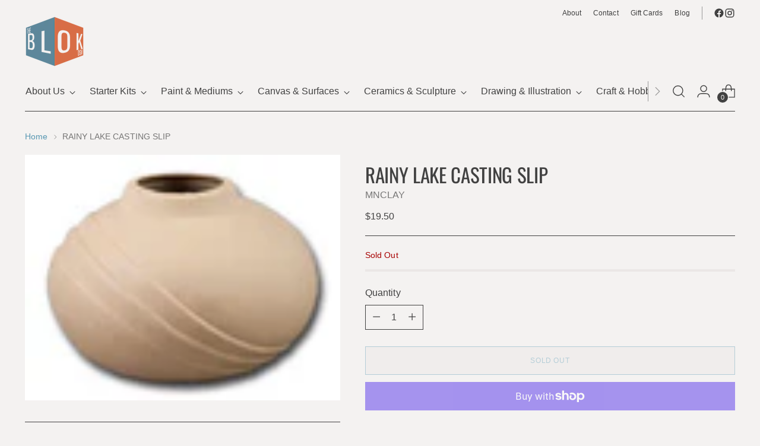

--- FILE ---
content_type: text/javascript; charset=utf-8
request_url: https://www.theblokdsm.com/products/rainy-lake-casting-slip.js
body_size: 363
content:
{"id":7253523628221,"title":"RAINY LAKE CASTING SLIP","handle":"rainy-lake-casting-slip","description":"\u003cp\u003eRainy Lake Casting Slip is a gray casting slip that bisques at Cone 05 and has a glaze firing range of Cone 6-10.\u003c\/p\u003e\n\u003cp\u003eCone 6-9\u003c\/p\u003e\n\u003cp\u003eGray Buff\u003c\/p\u003e\n\u003cp\u003eUse glazes that mature between cone 5 and 8.\u003c\/p\u003e","published_at":"2022-05-23T14:31:06-05:00","created_at":"2022-05-23T14:31:05-05:00","vendor":"MNCLAY","type":"Arts \u0026 Entertainment \u003e Hobbies \u0026 Creative Arts \u003e Arts \u0026 Crafts \u003e Art \u0026 Crafting Materials \u003e Pottery \u0026 Sculpting Materials \u003e Clay \u0026 Modeling Dough \u003e Clay","tags":["ceramics_and_sculpture","clay","Out of stock","stoneware"],"price":1950,"price_min":1950,"price_max":1950,"available":false,"price_varies":false,"compare_at_price":null,"compare_at_price_min":0,"compare_at_price_max":0,"compare_at_price_varies":false,"variants":[{"id":41927615086781,"title":"Default Title","option1":"Default Title","option2":null,"option3":null,"sku":"rainy-lake-casting-slipNU53","requires_shipping":true,"taxable":true,"featured_image":null,"available":false,"name":"RAINY LAKE CASTING SLIP","public_title":null,"options":["Default Title"],"price":1950,"weight":3783,"compare_at_price":null,"inventory_management":"shopify","barcode":"rlcs_1g","requires_selling_plan":false,"selling_plan_allocations":[]}],"images":["\/\/cdn.shopify.com\/s\/files\/1\/0514\/5985\/0429\/products\/rainylakecastingslip.jpg?v=1653334266"],"featured_image":"\/\/cdn.shopify.com\/s\/files\/1\/0514\/5985\/0429\/products\/rainylakecastingslip.jpg?v=1653334266","options":[{"name":"Title","position":1,"values":["Default Title"]}],"url":"\/products\/rainy-lake-casting-slip","media":[{"alt":null,"id":24204403966141,"position":1,"preview_image":{"aspect_ratio":1.282,"height":117,"width":150,"src":"https:\/\/cdn.shopify.com\/s\/files\/1\/0514\/5985\/0429\/products\/rainylakecastingslip.jpg?v=1653334266"},"aspect_ratio":1.282,"height":117,"media_type":"image","src":"https:\/\/cdn.shopify.com\/s\/files\/1\/0514\/5985\/0429\/products\/rainylakecastingslip.jpg?v=1653334266","width":150}],"requires_selling_plan":false,"selling_plan_groups":[]}